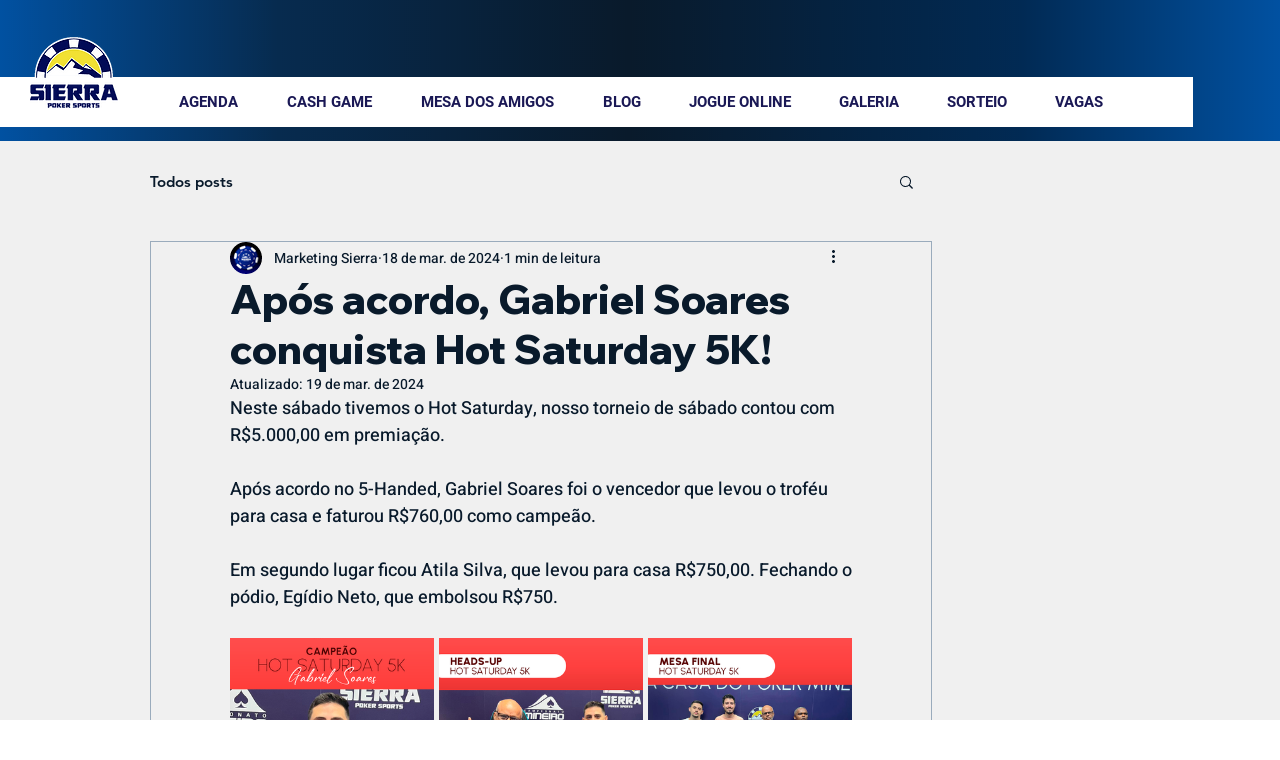

--- FILE ---
content_type: text/html; charset=utf-8
request_url: https://accounts.google.com/o/oauth2/postmessageRelay?parent=https%3A%2F%2Fstatic.parastorage.com&jsh=m%3B%2F_%2Fscs%2Fabc-static%2F_%2Fjs%2Fk%3Dgapi.lb.en.OE6tiwO4KJo.O%2Fd%3D1%2Frs%3DAHpOoo_Itz6IAL6GO-n8kgAepm47TBsg1Q%2Fm%3D__features__
body_size: 160
content:
<!DOCTYPE html><html><head><title></title><meta http-equiv="content-type" content="text/html; charset=utf-8"><meta http-equiv="X-UA-Compatible" content="IE=edge"><meta name="viewport" content="width=device-width, initial-scale=1, minimum-scale=1, maximum-scale=1, user-scalable=0"><script src='https://ssl.gstatic.com/accounts/o/2580342461-postmessagerelay.js' nonce="OtTImL2qP0pt4XGaJ1RpuA"></script></head><body><script type="text/javascript" src="https://apis.google.com/js/rpc:shindig_random.js?onload=init" nonce="OtTImL2qP0pt4XGaJ1RpuA"></script></body></html>